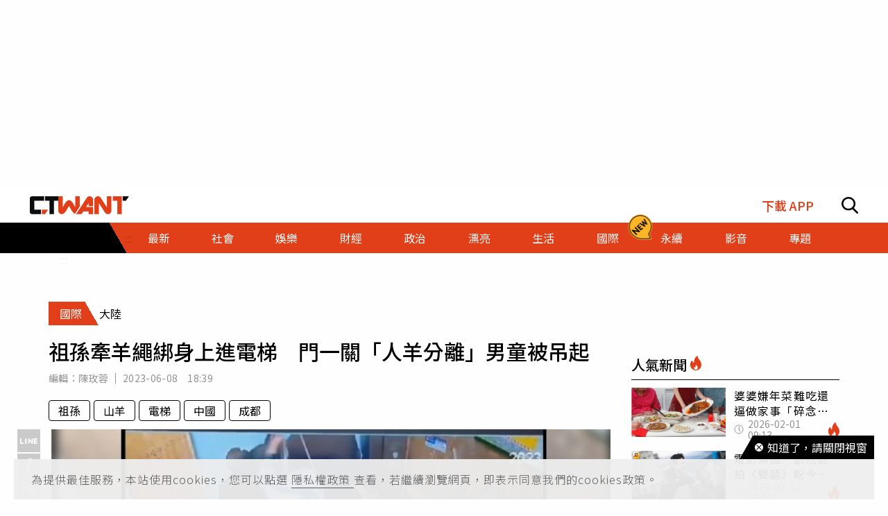

--- FILE ---
content_type: text/html; charset=utf-8
request_url: https://www.google.com/recaptcha/api2/aframe
body_size: 264
content:
<!DOCTYPE HTML><html><head><meta http-equiv="content-type" content="text/html; charset=UTF-8"></head><body><script nonce="K5daocrXDna9qgUO5TVq0g">/** Anti-fraud and anti-abuse applications only. See google.com/recaptcha */ try{var clients={'sodar':'https://pagead2.googlesyndication.com/pagead/sodar?'};window.addEventListener("message",function(a){try{if(a.source===window.parent){var b=JSON.parse(a.data);var c=clients[b['id']];if(c){var d=document.createElement('img');d.src=c+b['params']+'&rc='+(localStorage.getItem("rc::a")?sessionStorage.getItem("rc::b"):"");window.document.body.appendChild(d);sessionStorage.setItem("rc::e",parseInt(sessionStorage.getItem("rc::e")||0)+1);localStorage.setItem("rc::h",'1769994376928');}}}catch(b){}});window.parent.postMessage("_grecaptcha_ready", "*");}catch(b){}</script></body></html>

--- FILE ---
content_type: application/javascript;charset=UTF-8
request_url: https://tw.popin.cc/popin_discovery/recommend_lite?mode=new&url=https%3A%2F%2Fwww.ctwant.com%2Farticle%2F261928%2F&&r_category=all&country=tw&device=pc&media=www.ctwant.com&extra=mac&cfid=undefined&related=false&uid=0a203474c52b13a1cf01769994372225&info=eyJ1c2VyX2RldmljZSI6InBjIiwidXNlcl90aW1lIjoxNzY5OTk0MzcyMjIxLCJ1c2VyX3RkX29zIjoiTWFjIiwidXNlcl90ZF9vc192ZXJzaW9uIjoiMTAuMTUuNyIsInVzZXJfdGRfYnJvd3NlciI6IkNocm9tZSIsInVzZXJfdGRfYnJvd3Nlcl92ZXJzaW9uIjoiMTMxLjAuMCIsInVzZXJfdGRfc2NyZWVuIjoiMTI4MHg3MjAiLCJ1c2VyX3RkX3ZpZXdwb3J0IjoiMTI4MHg3MjAiLCJ1c2VyX3RkX3VzZXJfYWdlbnQiOiJNb3ppbGxhLzUuMCAoTWFjaW50b3NoOyBJbnRlbCBNYWMgT1MgWCAxMF8xNV83KSBBcHBsZVdlYktpdC81MzcuMzYgKEtIVE1MLCBsaWtlIEdlY2tvKSBDaHJvbWUvMTMxLjAuMC4wIFNhZmFyaS81MzcuMzY7IENsYXVkZUJvdC8xLjA7ICtjbGF1ZGVib3RAYW50aHJvcGljLmNvbSkiLCJ1c2VyX3RkX3JlZmVycmVyIjoiIiwidXNlcl90ZF9wYXRoIjoiL2FydGljbGUvMjYxOTI4LyIsInVzZXJfdGRfY2hhcnNldCI6InV0Zi04IiwidXNlcl90ZF9sYW5ndWFnZSI6ImVuLXVzQHBvc2l4IiwidXNlcl90ZF9jb2xvciI6IjI0LWJpdCIsInVzZXJfdGRfdGl0bGUiOiIlRTclQTUlOTYlRTUlQUQlQUIlRTclODklQkQlRTclQkUlOEElRTclQjklQTklRTclQjYlODElRTglQkElQUIlRTQlQjglOEElRTklODAlQjIlRTklOUIlQkIlRTYlQTIlQUYlRTMlODAlODAlRTklOTYlODAlRTQlQjglODAlRTklOTclOUMlRTMlODAlOEMlRTQlQkElQkElRTclQkUlOEElRTUlODglODYlRTklOUIlQTIlRTMlODAlOEQlRTclOTQlQjclRTclQUIlQTUlRTglQTIlQUIlRTUlOTAlOEElRTglQjUlQjclMjAlN0MlMjAlRTUlOUMlOEIlRTklOUElOUIlMjAlN0MlMjBDVFdBTlQiLCJ1c2VyX3RkX3VybCI6Imh0dHBzOi8vd3d3LmN0d2FudC5jb20vYXJ0aWNsZS8yNjE5MjgvIiwidXNlcl90ZF9wbGF0Zm9ybSI6IkxpbnV4IHg4Nl82NCIsInVzZXJfdGRfaG9zdCI6Ind3dy5jdHdhbnQuY29tIn0%3D&pid=ctwant_tw&version=1749538583&channel=%5B%22word_pc_2nd%22%2C%22standard_pc%22%2C%22word_pc_background%22%2C%22category_onlyad_pc%22%2C%22word_pc_new%22%2C%22word_pc_2nd_new%22%5D&abtestName=&alg=ltr&&callback=_p6_a0fae494c9a2
body_size: 96293
content:
_p6_a0fae494c9a2({"author_name":null,"image":"e975be1ba0674f2ca15ac623a5b5b17a.jpg","common_category":["social","lifestyle"],"image_url":"https://static.ctwant.com/images/cover/28/261928/lg-169c966fcb0565711c027369aafcf55e.jpg","title":"祖孫牽羊繩綁身上進電梯　門一關「人羊分離」男童被吊起","category":"大陸","keyword":[],"url":"https://www.ctwant.com/article/261928/","pubdate":"202306080000000000","cookie":[],"time":1769994373,"logid":"e634cc0c-ed47-4cf4-b8fa-bd24e9004691","alg":"ltr","safe_image":null,"safe_text":false,"ip":"18.190.25.255","v_dish_labels":"山羊,爺爺,新聞晨報,電梯門,繩子,成都,來不及,下降時,四川,分離,網路,中國,拉到,搭乘,進到,半空,擷取,新聞,菩薩,關起,事故,編輯,太長,感恩,連帶,用語,大陸,後來,了解,取下,國際,脫困,請用,掃描,沒進,所幸,疑似,把門,肉身,發生,孫子,想到,熱門","v_dish_tlabels":"電梯,男童,祖孫,人羊分離,吊起,上進","comment_like":[],"comment_comments":[],"pw_video_info":[],"cdata":"e30=","dmf":"m","fraud_control":false,"module_assemble":{"word_pc_2nd":[{"_id":"66988ede324ed162a18b4567","dsp":"boardciel","title":"痔瘡反覆發作？專科醫師：「3 招」自救未必要動手術","image":"https://crs.rixbeedesk.com/95d1b3/4be1a493fbbac7019f3ad5cb2e482251.jpg","origin_url":"https://ap-b.trk.rixbeedesk.com/rix/track?event=3&info=[base64]&pb=AAAAgkNrM8vMg-IOYSON3iwEovIIjEGFrRUJoAe4qn7_o5Q2r03_Fp2Ns4VXTx7-9DrqwCMP3kBpwyCUUQjhUFdMAoe9RgMROOfp3Wc2nT9FHPUnKrt0WUxwYem35e99-f86fXGhP8pZAhExqRhpIPCBGKG0xs4ud0ABBIC7QQKXy_AAAAAAAAIs4H","url":"https://a.popin.cc/popin_redirect/redirect?lp=https%3A%2F%2Fap-b.trk.rixbeedesk.com%2Frix%2Ftrack%3Fevent%3D3%26info%[base64]%26pb%3DAAAAgkNrM8vMg-IOYSON3iwEovIIjEGFrRUJoAe4qn7_o5Q2r03_Fp2Ns4VXTx7-9DrqwCMP3kBpwyCUUQjhUFdMAoe9RgMROOfp3Wc2nT9FHPUnKrt0WUxwYem35e99-f86fXGhP8pZAhExqRhpIPCBGKG0xs4ud0ABBIC7QQKXy_AAAAAAAAIs4H&data=[base64]&token=46613b1ebed0fda0343a&t=1769994373627&uid=0a203474c52b13a1cf01769994372225&crypto=GEKHOtZU4Ya4ppO5OE5ALUOcnMva6nr5E5MSToalhGw=","imp":"https://a.popin.cc/popin_redirect/redirect?lp=&data=[base64]&token=46613b1ebed0fda0343a&t=1769994373627&uid=0a203474c52b13a1cf01769994372225&type=imp","media":"保能痔","campaign":"66988e2f324ed153b18b4567","nid":"66988ede324ed162a18b4567","imptrackers":["https://ap-b.trk.rixbeedesk.com/rix/track?event=1&info=[base64]","https://ap-b.trk.rixbeedesk.com/rix/track?event=2&info=[base64]","https://apse.trk.rixengine.com/win?tid=94db84ccb5bd4f67b0cbe998120003f5&info=[base64]&price=0.0547","https://apse.trk.rixengine.com/imp?tid=94db84ccb5bd4f67b0cbe998120003f5&info=[base64]&price=0.0547","https://boardciel.apse.svr.rixengine.com/tracker/cap?info=[base64]"],"clicktrackers":["https://apse.trk.rixengine.com/clk?tid=94db84ccb5bd4f67b0cbe998120003f5&info=[base64]&price=0.0547"],"score":0.0016736763188594439,"score2":0.0016736763188594439,"privacy":"","image_fit":true,"type":"ad"}],"category_onlyad_pc":[{"_id":"532480975","title":"明亮好氣色，交給這1瓶就夠","image":"https://imageaws.popin.cc/ML/6f37303a7ef6ce1d56a120a0c2ab751d.png","origin_url":"","url":"https://trace.popin.cc/ju/ic?tn=6e22bb022cd37340eb88f5c2f2512e40&trackingid=f750e9ab6308a71a039f9cdf2670a3d5&acid=29194&data=[base64]&uid=0a203474c52b13a1cf01769994372225&mguid=&gprice=qX43scBsKAcwPwTxRSd_OD0rhZgq6V2grVo6KRO3omA&pb=d","imp":"","media":"三得利健康網路商店","campaign":"4323147","nid":"532480975","imptrackers":["https://trace.popin.cc/ju/ic?tn=6e22bb022cd37340eb88f5c2f2512e40&trackingid=f750e9ab6308a71a039f9cdf2670a3d5&acid=29194&data=[base64]&uid=0a203474c52b13a1cf01769994372225&mguid="],"clicktrackers":["https://trace.popin.cc/ju/ic?tn=6e22bb022cd37340eb88f5c2f2512e40&trackingid=f750e9ab6308a71a039f9cdf2670a3d5&acid=29194&data=[base64]&uid=0a203474c52b13a1cf01769994372225&mguid=&gprice=qX43scBsKAcwPwTxRSd_OD0rhZgq6V2grVo6KRO3omA&pb=d","https://a.popin.cc/popin_redirect/redirect?lp=&data=[base64]&token=f750e9ab6308a71a039f9cdf2670a3d5&t=1769994373736&uid=0a203474c52b13a1cf01769994372225&nc=1&crypto=GEKHOtZU4Ya4ppO5OE5ALUOcnMva6nr5E5MSToalhGw="],"score":3.47402576313165E-4,"score2":3.58623E-4,"privacy":"","trackingid":"f750e9ab6308a71a039f9cdf2670a3d5","c2":6.698440120089799E-5,"c3":0.014871408231556416,"image_fit":false,"image_background":0,"c":8.922836,"userid":"4A_迪艾思_三得利_汎倫Varon","type":"ad"},{"_id":"535734541","title":"年末最大檔！ 幫寒冷的冬日加溫就靠三得利御瑪卡撐腰","image":"https://imageaws.popin.cc/ML/a9a4e1f33b0e30499948e1956161da91.png","origin_url":"","url":"https://trace.popin.cc/ju/ic?tn=6e22bb022cd37340eb88f5c2f2512e40&trackingid=666824b988a95b4dc2228bb161149a7c&acid=33395&data=[base64]&uid=0a203474c52b13a1cf01769994372225&mguid=&gprice=whsK7S9FWS-DxLXhZdOVNot12z2VnYCcQpBb0bgSYa0&pb=d","imp":"","media":"三得利健康網路商店","campaign":"4215424","nid":"535734541","imptrackers":["https://trace.popin.cc/ju/ic?tn=6e22bb022cd37340eb88f5c2f2512e40&trackingid=666824b988a95b4dc2228bb161149a7c&acid=33395&data=[base64]&uid=0a203474c52b13a1cf01769994372225&mguid="],"clicktrackers":["https://trace.popin.cc/ju/ic?tn=6e22bb022cd37340eb88f5c2f2512e40&trackingid=666824b988a95b4dc2228bb161149a7c&acid=33395&data=[base64]&uid=0a203474c52b13a1cf01769994372225&mguid=&gprice=whsK7S9FWS-DxLXhZdOVNot12z2VnYCcQpBb0bgSYa0&pb=d","https://a.popin.cc/popin_redirect/redirect?lp=&data=[base64]&token=666824b988a95b4dc2228bb161149a7c&t=1769994373745&uid=0a203474c52b13a1cf01769994372225&nc=1&crypto=GEKHOtZU4Ya4ppO5OE5ALUOcnMva6nr5E5MSToalhGw="],"score":3.4449582585079487E-4,"score2":3.55622E-4,"privacy":"","trackingid":"666824b988a95b4dc2228bb161149a7c","c2":9.878636774374172E-5,"c3":0.0,"image_fit":true,"image_background":0,"c":6.0,"userid":"4A_迪艾思_三得利_御瑪卡","type":"ad"}],"word_pc_2nd_new":[{"url":"https://www.ctwant.com/article/468390/","title":"30歲人夫起床上完廁所1分鐘倒地猝死　妻淚崩：家裡還有3個孩子","image":"743326610fc67dfb36838dee575af019.jpg","pubdate":"202602010000000000","category":"大陸","common_category":["social","lifestyle"],"image_url":"https://static.ctwant.com/images/cover/90/468390/lg-a8b964d2e561edc8404ce9e2f33ef463.jpg","img_chine_url":"743326610fc67dfb36838dee575af019_160.jpg","task":"ctwant_tw_task","safe_text":false,"tag":"go_cluster","score":6,"index":7,"pureUrl":"https://www.ctwant.com/article/468390/","pureTitle":"30歲人夫起床上完廁所1分鐘倒地猝死　妻淚崩：家裡還有3個孩子","pureImage":"743326610fc67dfb36838dee575af019.jpg","type":"hot"}],"standard_pc":[{"url":"https://www.ctwant.com/article/464714/","title":"網購陷阱？男子下單「10-9枚茶葉蛋」僅收到1顆　客服：-是減號","image":"cedfb8fb9901d4d2766a519653e59f39.jpg","pubdate":"202601040000000000","category":"大陸","common_category":["lifestyle","social"],"image_url":"https://static.ctwant.com/images/cover/14/464714/lg-623b6c952232ac198a2cfb3f4ae4e62f.jpg","img_chine_url":"cedfb8fb9901d4d2766a519653e59f39_160.jpg","task":"ctwant_tw_task","safe_text":false,"tag":"go_cluster","score":6,"index":6,"pureUrl":"https://www.ctwant.com/article/464714/","pureTitle":"網購陷阱？男子下單「10-9枚茶葉蛋」僅收到1顆　客服：-是減號","pureImage":"cedfb8fb9901d4d2766a519653e59f39.jpg","type":"hot"},{"url":"https://www.ctwant.com/article/468375/","title":"商場停車費怎麼省？男星實測1招「150秒變0元」　網讚：台灣人的小默契","image":"7e114060430d84fbc9618d03ad3d62a4.jpg","pubdate":"202602010000000000","category":"即時","common_category":["lifestyle","social"],"image_url":"https://static.ctwant.com/images/cover/75/468375/lg-624a22e26c59a6d7e195a2c267159a33.jpg","img_chine_url":"7e114060430d84fbc9618d03ad3d62a4_160.jpg","task":"ctwant_tw_task","safe_text":true,"tag":"go_cluster","score":50,"index":21,"pureUrl":"https://www.ctwant.com/article/468375/","pureTitle":"商場停車費怎麼省？男星實測1招「150秒變0元」　網讚：台灣人的小默契","pureImage":"7e114060430d84fbc9618d03ad3d62a4.jpg","type":"recommend"},{"_id":"661e6535324ed172b08b4568","dsp":"appier","title":"Artale 四轉開放登場！立即體驗極速成長！","image":"https://cr.adsappier.com/i/8996144a-52fc-42de-8d66-da284bfb43a8/wzL8xbd_1769050348602_0.jpeg","origin_url":"https://tw.c.appier.net/xclk?bidobjid=WYqU_-2VCdq7dOezhfh_aQ&cid=UT1gSoEXQL-tBE-pl1JEBQ&crid=47F2_a50SUKZ5IUUhRS6wg&crpid=eOXd6mGPSqO44hpsapYiEA&soid=WYaH&partner_id=0ZbOxc8zecjd&bx=Cylxwnu_oq6VKqZsorGs2rwm7Pfm20ZDK4lqU1u_uY7RJmS9J4zqUmR1K4lEUHM12qM-uYSxJ4u_o1x1UDo121lWw8o1K4lWUyu_uqGxu1x1UD7muqa1ord9orI97yQxujR&ui=CylYc8Myuqa1or69orfxKqusKqus7ra_ord1eM&consent=1&ddhh=o1Rx","url":"https://a.popin.cc/popin_redirect/redirect?lp=https%3A%2F%2Ftw.c.appier.net%2Fxclk%3Fbidobjid%3DWYqU_-2VCdq7dOezhfh_aQ%26cid%3DUT1gSoEXQL-tBE-pl1JEBQ%26crid%3D47F2_a50SUKZ5IUUhRS6wg%26crpid%3DeOXd6mGPSqO44hpsapYiEA%26soid%3DWYaH%26partner_id%3D0ZbOxc8zecjd%26bx%3DCylxwnu_oq6VKqZsorGs2rwm7Pfm20ZDK4lqU1u_uY7RJmS9J4zqUmR1K4lEUHM12qM-uYSxJ4u_o1x1UDo121lWw8o1K4lWUyu_uqGxu1x1UD7muqa1ord9orI97yQxujR%26ui%3DCylYc8Myuqa1or69orfxKqusKqus7ra_ord1eM%26consent%3D1%26ddhh%3Do1Rx&data=[base64]&token=b794d302f0c22c769665&t=1769994373636&uid=0a203474c52b13a1cf01769994372225&crypto=GEKHOtZU4Ya4ppO5OE5ALUOcnMva6nr5E5MSToalhGw=","imp":"https://a.popin.cc/popin_redirect/redirect?lp=&data=[base64]&token=b794d302f0c22c769665&t=1769994373636&uid=0a203474c52b13a1cf01769994372225&type=imp","media":"MapleStory Worlds","campaign":"661e62fd324ed12b388b4567","nid":"661e6535324ed172b08b4568","imptrackers":["https://ss-jp2.appiersig.com/winshowimg?bidobjid=WYqU_-2VCdq7dOezhfh_aQ&cid=UT1gSoEXQL-tBE-pl1JEBQ&crid=47F2_a50SUKZ5IUUhRS6wg&crpid=eOXd6mGPSqO44hpsapYiEA&soid=WYaH&partner_id=0ZbOxc8zecjd&bx=Cylxwnu_oq6VKqZsorGs2rwm7Pfm20ZDK4lqU1u_uY7RJmS9J4zqUmR1K4lEUHM12qM-uYSxJ4u_o1x1UDo121lWw8o1K4lWUyu_uqGxu1x1UD7muqa1ord9orI97yQxujR&ui=CylYc8Myuqa1or69orfxKqusKqus7ra_ord1eM&consent=1&ddhh=o1Rx&price=0.028175115966796876","https://vst.c.appier.net/w?cid=UT1gSoEXQL-tBE-pl1JEBQ&crid=47F2_a50SUKZ5IUUhRS6wg&crpid=eOXd6mGPSqO44hpsapYiEA&bidobjid=WYqU_-2VCdq7dOezhfh_aQ&partner_id=0ZbOxc8zecjd&tracking_ns=622d4f6d43bf814&consent=1&w=1","https://gocm.c.appier.net/popin","https://abr.ge/@maplestoryworlds/appier?click_id=UT1gSoEXQL-tBE-pl1JEBQ.WYqU_-2VCdq7dOezhfh_aQ&sub_id=appier_broad&sub_id_1=0ZbOxc8zecjd&sub_id_2=ctwant.com&campaign=1-1_gl_tw_250424&campaign_id=1-1_gl_tw_258751c1d2489a&ad_creative=gl_artale_ev_4thjob_priest&ad_creative_id=gl_artale_ev787ed7a98c45&ad_group=appier_broad&ad_group_id=appier_broad1a7258a7b5f1&content=pc_tw&routing_short_id=inuzs0p&term=gl_artale_ev_4thjob_priest&tracking_template_id=be30e984d5ddf00e943f9877c310f8ce&ad_type=view&_atrk_c=UT1gSoEXQL-tBE-pl1JEBQ&_atrk_cr=47F2_a50SUKZ5IUUhRS6wg&_atrk_pt=0ZbOxc8zecjd&_atrk_bi=WYqU_-2VCdq7dOezhfh_aQ","https://mt-usw.appiersig.com/event?bidobjid=WYqU_-2VCdq7dOezhfh_aQ&cid=UT1gSoEXQL-tBE-pl1JEBQ&oid=TbOw08gTQ3SyhML0FPS_pA&partner_id=0ZbOxc8zecjd&s2s=0&event=show&loc=show&dm=&osv=10.15.7.0&adj=0&cn=0wDtDw8zRKY7BUM&url=[base64]"],"clicktrackers":[],"score":8.620845406717832E-4,"score2":8.620845406717832E-4,"privacy":"","image_fit":true,"type":"ad"},{"url":"https://www.ctwant.com/article/464754/","title":"不是性愛畫面最噁！律師被腥夫「這照片」毀三觀：已把對方放進生活裡","image":"28ef279640d59435022a06d493ee9571.jpg","pubdate":"202601050000000000","category":"綜合","common_category":["lifestyle","social"],"image_url":"https://static.ctwant.com/images/cover/54/464754/lg-5db989d2191fada1dede2efe6809cba2.jpg","img_chine_url":"28ef279640d59435022a06d493ee9571_160.jpg","task":"ctwant_tw_task","safe_text":false,"tag":"go_cluster","score":41,"index":26,"pureUrl":"https://www.ctwant.com/article/464754/","pureTitle":"不是性愛畫面最噁！律師被腥夫「這照片」毀三觀：已把對方放進生活裡","pureImage":"28ef279640d59435022a06d493ee9571.jpg","type":"recommend"},{"_id":"531583299","title":"【御瑪卡】我們不敢說自己多強 但起碼能滿足你的需求","image":"https://imageaws.popin.cc/ML/abb9d8b951ad049c07f5553f3d205ad4.png","origin_url":"","url":"https://trace.popin.cc/ju/ic?tn=6e22bb022cd37340eb88f5c2f2512e40&trackingid=dba5e58f99da2b6ee898ec64f00718eb&acid=33395&data=[base64]&uid=0a203474c52b13a1cf01769994372225&mguid=&gprice=nFnmKxQexb6S1v5ZNCQ4w9Wh3m5FD6k-gYWW4ISqUsc&pb=d","imp":"","media":"三得利健康網路商店","campaign":"4553582","nid":"531583299","imptrackers":["https://trace.popin.cc/ju/ic?tn=6e22bb022cd37340eb88f5c2f2512e40&trackingid=dba5e58f99da2b6ee898ec64f00718eb&acid=33395&data=[base64]&uid=0a203474c52b13a1cf01769994372225&mguid="],"clicktrackers":["https://trace.popin.cc/ju/ic?tn=6e22bb022cd37340eb88f5c2f2512e40&trackingid=dba5e58f99da2b6ee898ec64f00718eb&acid=33395&data=[base64]&uid=0a203474c52b13a1cf01769994372225&mguid=&gprice=nFnmKxQexb6S1v5ZNCQ4w9Wh3m5FD6k-gYWW4ISqUsc&pb=d","https://a.popin.cc/popin_redirect/redirect?lp=&data=[base64]&token=dba5e58f99da2b6ee898ec64f00718eb&t=1769994373645&uid=0a203474c52b13a1cf01769994372225&nc=1&crypto=GEKHOtZU4Ya4ppO5OE5ALUOcnMva6nr5E5MSToalhGw="],"score":5.735477622855627E-4,"score2":5.92072E-4,"privacy":"","trackingid":"dba5e58f99da2b6ee898ec64f00718eb","c2":1.6446357767563313E-4,"c3":0.0,"image_fit":true,"image_background":0,"c":6.0,"userid":"4A_迪艾思_三得利_御瑪卡","type":"ad"},{"url":"https://www.ctwant.com/article/468402/","title":"金價漲不停　澳門英皇酒店大廳「78公斤黃金磚」連夜撤走！業者回應了","image":"226385458ab1fe7107011fb139f626a5.jpg","pubdate":"202602010000000000","category":"大陸","common_category":["social","lifestyle"],"image_url":"https://static.ctwant.com/images/cover/2/468402/lg-bf3ceef3c47f8e68d2e4f34e979c0624.jpg","img_chine_url":"226385458ab1fe7107011fb139f626a5_160.jpg","task":"ctwant_tw_task","safe_text":true,"tag":"go_cluster","score":16,"index":1,"pureUrl":"https://www.ctwant.com/article/468402/","pureTitle":"金價漲不停　澳門英皇酒店大廳「78公斤黃金磚」連夜撤走！業者回應了","pureImage":"226385458ab1fe7107011fb139f626a5.jpg","type":"hot"},{"_id":"535257609","title":"旅行只帶一瓶，臉部保養更省力","image":"https://imageaws.popin.cc/ML/5b949511272c5fe2b9b2fc948d9b6512.png","origin_url":"","url":"https://trace.popin.cc/ju/ic?tn=6e22bb022cd37340eb88f5c2f2512e40&trackingid=40c0317492d84fbbc52a1a499212ced1&acid=29194&data=[base64]&uid=0a203474c52b13a1cf01769994372225&mguid=&gprice=Qa-g3x6trXH9MvH_GWPt3wwQBtipAJzdXxyZjr_PyU4&pb=d","imp":"","media":"三得利健康網路商店","campaign":"4323147","nid":"535257609","imptrackers":["https://trace.popin.cc/ju/ic?tn=6e22bb022cd37340eb88f5c2f2512e40&trackingid=40c0317492d84fbbc52a1a499212ced1&acid=29194&data=[base64]&uid=0a203474c52b13a1cf01769994372225&mguid="],"clicktrackers":["https://trace.popin.cc/ju/ic?tn=6e22bb022cd37340eb88f5c2f2512e40&trackingid=40c0317492d84fbbc52a1a499212ced1&acid=29194&data=[base64]&uid=0a203474c52b13a1cf01769994372225&mguid=&gprice=Qa-g3x6trXH9MvH_GWPt3wwQBtipAJzdXxyZjr_PyU4&pb=d","https://a.popin.cc/popin_redirect/redirect?lp=&data=[base64]&token=40c0317492d84fbbc52a1a499212ced1&t=1769994373654&uid=0a203474c52b13a1cf01769994372225&nc=1&crypto=GEKHOtZU4Ya4ppO5OE5ALUOcnMva6nr5E5MSToalhGw="],"score":5.362495642473605E-4,"score2":5.53569E-4,"privacy":"","trackingid":"40c0317492d84fbbc52a1a499212ced1","c2":1.4028427540324628E-4,"c3":0.010961044579744339,"image_fit":false,"image_background":0,"c":6.576627,"userid":"4A_迪艾思_三得利_汎倫Varon","type":"ad"},{"url":"https://www.ctwant.com/article/468130/","title":"營養師點名「茶葉蛋含糖高」醫師打臉　悄刪文遭炎上：團隊裝沒事？","image":"8209c824ed99034c5f222d4428597060.jpg","pubdate":"202601300000000000","category":"健康","common_category":["business","health"],"image_url":"https://static.ctwant.com/images/cover/30/468130/lg-83fae82265a522d07806db4d95e954ac.png","img_chine_url":"8209c824ed99034c5f222d4428597060_160.jpg","task":"ctwant_tw_task","safe_text":false,"tag":"go_cluster","score":45,"index":25,"pureUrl":"https://www.ctwant.com/article/468130/","pureTitle":"營養師點名「茶葉蛋含糖高」醫師打臉　悄刪文遭炎上：團隊裝沒事？","pureImage":"8209c824ed99034c5f222d4428597060.jpg","type":"recommend"},{"_id":"536180111","title":"有感證書:御瑪卡20倍濃縮+千顆牡蠣鋅 狀態好滿意","image":"https://imageaws.popin.cc/ML/0cb9117f5bebf9ffaef09cd9eabc536e.png","origin_url":"","url":"https://trace.popin.cc/ju/ic?tn=6e22bb022cd37340eb88f5c2f2512e40&trackingid=7f4271b6d2e3c4b9d1b070fb967f8206&acid=33395&data=[base64]&uid=0a203474c52b13a1cf01769994372225&mguid=&gprice=Q4u294TW1SQwhROtZ_LSMkfpuk5lJlNwS5AAEbqlmtA&pb=d","imp":"","media":"三得利健康網路商店","campaign":"4215424","nid":"536180111","imptrackers":["https://trace.popin.cc/ju/ic?tn=6e22bb022cd37340eb88f5c2f2512e40&trackingid=7f4271b6d2e3c4b9d1b070fb967f8206&acid=33395&data=[base64]&uid=0a203474c52b13a1cf01769994372225&mguid="],"clicktrackers":["https://trace.popin.cc/ju/ic?tn=6e22bb022cd37340eb88f5c2f2512e40&trackingid=7f4271b6d2e3c4b9d1b070fb967f8206&acid=33395&data=[base64]&uid=0a203474c52b13a1cf01769994372225&mguid=&gprice=Q4u294TW1SQwhROtZ_LSMkfpuk5lJlNwS5AAEbqlmtA&pb=d","https://a.popin.cc/popin_redirect/redirect?lp=&data=[base64]&token=7f4271b6d2e3c4b9d1b070fb967f8206&t=1769994373664&uid=0a203474c52b13a1cf01769994372225&nc=1&crypto=GEKHOtZU4Ya4ppO5OE5ALUOcnMva6nr5E5MSToalhGw="],"score":5.209202802300189E-4,"score2":5.377450000000001E-4,"privacy":"","trackingid":"7f4271b6d2e3c4b9d1b070fb967f8206","c2":1.4937407104298472E-4,"c3":0.0,"image_fit":true,"image_background":0,"c":6.0,"userid":"4A_迪艾思_三得利_御瑪卡","type":"ad"},{"url":"https://www.ctwant.com/article/467469/","title":"她忍婆婆10年快撐不住！好友勸「再等幾年等分家產」　網：媳婦沒繼承權","image":"3e5f677390b4cd55cb84f94d26b00874.jpg","pubdate":"202601250000000000","category":"綜合","common_category":["lovemarrige","social"],"image_url":"https://static.ctwant.com/images/cover/69/467469/lg-00f5d7de9fdff16cb23f169e7fc7d898.jpg","img_chine_url":"3e5f677390b4cd55cb84f94d26b00874_160.jpg","task":"ctwant_tw_task","safe_text":true,"tag":"go_cluster","score":281,"index":1,"pureUrl":"https://www.ctwant.com/article/467469/","pureTitle":"她忍婆婆10年快撐不住！好友勸「再等幾年等分家產」　網：媳婦沒繼承權","pureImage":"3e5f677390b4cd55cb84f94d26b00874.jpg","type":"recommend"},{"_id":"531583338","title":"75%男2週口碑有感！表現自己的時候 別忘記帶御瑪卡","image":"https://imageaws.popin.cc/ML/73f9e00e2afa4569a2ae7ba4c4b6a24b.png","origin_url":"","url":"https://trace.popin.cc/ju/ic?tn=6e22bb022cd37340eb88f5c2f2512e40&trackingid=489f1056039a39947d174a22dd81bd62&acid=33395&data=[base64]&uid=0a203474c52b13a1cf01769994372225&mguid=&gprice=QDRZTHQvHE7AT_IqOQ5EeNkSabCZ6RV4gAp-OYGZXas&pb=d","imp":"","media":"三得利健康網路商店","campaign":"4553582","nid":"531583338","imptrackers":["https://trace.popin.cc/ju/ic?tn=6e22bb022cd37340eb88f5c2f2512e40&trackingid=489f1056039a39947d174a22dd81bd62&acid=33395&data=[base64]&uid=0a203474c52b13a1cf01769994372225&mguid="],"clicktrackers":["https://trace.popin.cc/ju/ic?tn=6e22bb022cd37340eb88f5c2f2512e40&trackingid=489f1056039a39947d174a22dd81bd62&acid=33395&data=[base64]&uid=0a203474c52b13a1cf01769994372225&mguid=&gprice=QDRZTHQvHE7AT_IqOQ5EeNkSabCZ6RV4gAp-OYGZXas&pb=d","https://a.popin.cc/popin_redirect/redirect?lp=&data=[base64]&token=489f1056039a39947d174a22dd81bd62&t=1769994373673&uid=0a203474c52b13a1cf01769994372225&nc=1&crypto=GEKHOtZU4Ya4ppO5OE5ALUOcnMva6nr5E5MSToalhGw="],"score":4.7912426831846493E-4,"score2":4.94599E-4,"privacy":"","trackingid":"489f1056039a39947d174a22dd81bd62","c2":1.3739027781412005E-4,"c3":0.0,"image_fit":true,"image_background":0,"c":6.0,"userid":"4A_迪艾思_三得利_御瑪卡","type":"ad"},{"url":"https://www.ctwant.com/article/466919/","title":"寒假開始！新竹巨城被學生擠爆　小編發「安親班公告」：閉店前請領回","image":"6dc5dae76ff2637b0c7fba9f45fc74ef.jpg","pubdate":"202601200000000000","category":"綜合","common_category":["business","lifestyle"],"image_url":"https://static.ctwant.com/images/cover/19/466919/lg-60f7e2eb1497ed2464d56d140bc93979.jpg","img_chine_url":"6dc5dae76ff2637b0c7fba9f45fc74ef_160.jpg","task":"ctwant_tw_task","safe_text":true,"tag":"go_cluster","score":90,"index":13,"pureUrl":"https://www.ctwant.com/article/466919/","pureTitle":"寒假開始！新竹巨城被學生擠爆　小編發「安親班公告」：閉店前請領回","pureImage":"6dc5dae76ff2637b0c7fba9f45fc74ef.jpg","type":"recommend"},{"url":"https://www.ctwant.com/article/465456/","title":"噁爆！媽媽拍下孩子「尿布扔海底撈火鍋」　知情人揭：上一個賠慘了","image":"372d4cb1796f3f44d99f6d3f9667e7bc.jpg","pubdate":"202601090000000000","category":"大陸","common_category":["carbike","business"],"image_url":"https://static.ctwant.com/images/cover/56/465456/lg-bf61c38cc00eddfed6731d17aa23c642.jpg","img_chine_url":"372d4cb1796f3f44d99f6d3f9667e7bc_160.jpg","task":"ctwant_tw_task","safe_text":true,"tag":"go_cluster","score":16,"index":2,"pureUrl":"https://www.ctwant.com/article/465456/","pureTitle":"噁爆！媽媽拍下孩子「尿布扔海底撈火鍋」　知情人揭：上一個賠慘了","pureImage":"372d4cb1796f3f44d99f6d3f9667e7bc.jpg","type":"hot"},{"url":"https://www.ctwant.com/article/464865/","title":"金門酒廠小編辣嗆「老師沒教？」網友笑瘋：被高粱教訓","image":"55f67942f5d650c8d075ab8a32bbdb81.jpg","pubdate":"202601050000000000","category":"綜合","common_category":["gourmet","politics"],"image_url":"https://static.ctwant.com/images/cover/65/464865/lg-7497ba7b84b8c7e1d86d84444051b4d8.jpg","img_chine_url":"55f67942f5d650c8d075ab8a32bbdb81_160.jpg","task":"ctwant_tw_task","safe_text":true,"tag":"go_cluster","score":62,"index":19,"pureUrl":"https://www.ctwant.com/article/464865/","pureTitle":"金門酒廠小編辣嗆「老師沒教？」網友笑瘋：被高粱教訓","pureImage":"55f67942f5d650c8d075ab8a32bbdb81.jpg","type":"recommend"},{"_id":"468023979","title":"想告別臉上肝斑？年底前聚會靠矽谷電波X養出好膚質，溫和除斑不怕復發","image":"https://imageaws.popin.cc/ML/3fb83d42f6f4bba2a8e4f13d924c7172.png","origin_url":"","url":"https://trace.popin.cc/ju/ic?tn=6e22bb022cd37340eb88f5c2f2512e40&trackingid=5e265d8c21d3d20295894dd8f321adf4&acid=24961&data=[base64]&uid=0a203474c52b13a1cf01769994372225&mguid=&gprice=zUHP3QDROnd6DVESxtPV8cDDqBY609jGygkMa3p0EKs&pb=d","imp":"","media":"矽谷電波X","campaign":"4127143","nid":"468023979","imptrackers":["https://trace.popin.cc/ju/ic?tn=6e22bb022cd37340eb88f5c2f2512e40&trackingid=5e265d8c21d3d20295894dd8f321adf4&acid=24961&data=[base64]&uid=0a203474c52b13a1cf01769994372225&mguid="],"clicktrackers":["https://trace.popin.cc/ju/ic?tn=6e22bb022cd37340eb88f5c2f2512e40&trackingid=5e265d8c21d3d20295894dd8f321adf4&acid=24961&data=[base64]&uid=0a203474c52b13a1cf01769994372225&mguid=&gprice=zUHP3QDROnd6DVESxtPV8cDDqBY609jGygkMa3p0EKs&pb=d","https://a.popin.cc/popin_redirect/redirect?lp=&data=[base64]&token=5e265d8c21d3d20295894dd8f321adf4&t=1769994373682&uid=0a203474c52b13a1cf01769994372225&nc=1&crypto=GEKHOtZU4Ya4ppO5OE5ALUOcnMva6nr5E5MSToalhGw="],"score":4.7291300154097925E-4,"score2":4.88187E-4,"privacy":"","trackingid":"5e265d8c21d3d20295894dd8f321adf4","c2":1.3560947263613343E-4,"c3":0.0,"image_fit":true,"image_background":0,"c":6.0,"userid":"沃醫學_Sylfirm矽谷電波","type":"ad"},{"url":"https://www.ctwant.com/article/467550/","title":"陳漢典、Lulu婚宴席開70桌　「16道超狂菜色」星光名單全曝光","image":"2480e31483813de5c33479bd290a3ad0.jpg","pubdate":"202601250000000000","category":"即時","common_category":["entertainment","fashion"],"image_url":"https://static.ctwant.com/images/cover/50/467550/lg-ad2e070432cf52f5233e93ec51d4971c.jpg","img_chine_url":"2480e31483813de5c33479bd290a3ad0_160.jpg","task":"ctwant_tw_task","safe_text":true,"tag":"go_cluster","score":48,"index":23,"pureUrl":"https://www.ctwant.com/article/467550/","pureTitle":"陳漢典、Lulu婚宴席開70桌　「16道超狂菜色」星光名單全曝光","pureImage":"2480e31483813de5c33479bd290a3ad0.jpg","type":"recommend"},{"_id":"531583361","title":"[御瑪卡]強勢登台，顧好晚上的體力，工作x家庭兼顧","image":"https://imageaws.popin.cc/ML/c9bac2585a5bf8201e6df1cf39fba052.png","origin_url":"","url":"https://trace.popin.cc/ju/ic?tn=6e22bb022cd37340eb88f5c2f2512e40&trackingid=f95bd623252206e7f819a30ab48b88b6&acid=33395&data=[base64]&uid=0a203474c52b13a1cf01769994372225&mguid=&gprice=C8-kv1aU_7aEaJNHoTvuu_RYTCvFOedplNa54WPUqKE&pb=d","imp":"","media":"三得利健康網路商店","campaign":"4553582","nid":"531583361","imptrackers":["https://trace.popin.cc/ju/ic?tn=6e22bb022cd37340eb88f5c2f2512e40&trackingid=f95bd623252206e7f819a30ab48b88b6&acid=33395&data=[base64]&uid=0a203474c52b13a1cf01769994372225&mguid="],"clicktrackers":["https://trace.popin.cc/ju/ic?tn=6e22bb022cd37340eb88f5c2f2512e40&trackingid=f95bd623252206e7f819a30ab48b88b6&acid=33395&data=[base64]&uid=0a203474c52b13a1cf01769994372225&mguid=&gprice=C8-kv1aU_7aEaJNHoTvuu_RYTCvFOedplNa54WPUqKE&pb=d","https://a.popin.cc/popin_redirect/redirect?lp=&data=[base64]&token=f95bd623252206e7f819a30ab48b88b6&t=1769994373691&uid=0a203474c52b13a1cf01769994372225&nc=1&crypto=GEKHOtZU4Ya4ppO5OE5ALUOcnMva6nr5E5MSToalhGw="],"score":4.5623743309896106E-4,"score2":4.7097299999999996E-4,"privacy":"","trackingid":"f95bd623252206e7f819a30ab48b88b6","c2":1.3082892110105604E-4,"c3":0.0,"image_fit":true,"image_background":0,"c":6.0,"userid":"4A_迪艾思_三得利_御瑪卡","type":"ad"},{"url":"https://www.ctwant.com/article/468385/","title":"46歲男眼痛「開刀取出2.5cm筆頭」　醫一問：卡眼眶27年","image":"acf813f68ca3bf0c6663bd21707d5d1a.jpg","pubdate":"202602010000000000","category":"大陸","common_category":["lifestyle","social"],"image_url":"https://static.ctwant.com/images/cover/85/468385/lg-1ceeb2dcc61b520f0f6c6cacff0910d0.jpg","img_chine_url":"acf813f68ca3bf0c6663bd21707d5d1a_160.jpg","task":"ctwant_tw_task","safe_text":false,"tag":"go_cluster","score":3,"index":12,"pureUrl":"https://www.ctwant.com/article/468385/","pureTitle":"46歲男眼痛「開刀取出2.5cm筆頭」　醫一問：卡眼眶27年","pureImage":"acf813f68ca3bf0c6663bd21707d5d1a.jpg","type":"hot"},{"_id":"537003478","title":"[御瑪卡]讓男人不再逃避 正面對決","image":"https://imageaws.popin.cc/ML/1c613f76b884634a0c5d40d068f96dc3.png","origin_url":"","url":"https://trace.popin.cc/ju/ic?tn=6e22bb022cd37340eb88f5c2f2512e40&trackingid=1b375ba9edb3549c0b474c4e87db41a6&acid=33395&data=[base64]&uid=0a203474c52b13a1cf01769994372225&mguid=&gprice=MOIPhM30PVMMI_Gd0449OmczrlsnKUr2kW0h42NyyeU&pb=d","imp":"","media":"三得利健康網路商店","campaign":"4215424","nid":"537003478","imptrackers":["https://trace.popin.cc/ju/ic?tn=6e22bb022cd37340eb88f5c2f2512e40&trackingid=1b375ba9edb3549c0b474c4e87db41a6&acid=33395&data=[base64]&uid=0a203474c52b13a1cf01769994372225&mguid="],"clicktrackers":["https://trace.popin.cc/ju/ic?tn=6e22bb022cd37340eb88f5c2f2512e40&trackingid=1b375ba9edb3549c0b474c4e87db41a6&acid=33395&data=[base64]&uid=0a203474c52b13a1cf01769994372225&mguid=&gprice=MOIPhM30PVMMI_Gd0449OmczrlsnKUr2kW0h42NyyeU&pb=d","https://a.popin.cc/popin_redirect/redirect?lp=&data=[base64]&token=1b375ba9edb3549c0b474c4e87db41a6&t=1769994373700&uid=0a203474c52b13a1cf01769994372225&nc=1&crypto=GEKHOtZU4Ya4ppO5OE5ALUOcnMva6nr5E5MSToalhGw="],"score":4.4363131530426105E-4,"score2":4.5796E-4,"privacy":"","trackingid":"1b375ba9edb3549c0b474c4e87db41a6","c2":1.272099616471678E-4,"c3":0.0,"image_fit":true,"image_background":0,"c":6.0,"userid":"4A_迪艾思_三得利_御瑪卡","type":"ad"},{"url":"https://www.ctwant.com/article/468344/","title":"大逆轉！嘉南羊乳突「力挺行銷公司」喊告　小編遭打臉網批：公關災難","image":"89c2f974da3a5fd4a558c101f19b5030.jpg","pubdate":"202602010000000000","category":"綜合","common_category":["economy","business"],"image_url":"https://static.ctwant.com/images/cover/44/468344/lg-c237a2ec670d1d4841819c57f7d6b096.jpg","img_chine_url":"89c2f974da3a5fd4a558c101f19b5030_160.jpg","task":"ctwant_tw_task","safe_text":false,"tag":"go_cluster","score":69,"index":17,"pureUrl":"https://www.ctwant.com/article/468344/","pureTitle":"大逆轉！嘉南羊乳突「力挺行銷公司」喊告　小編遭打臉網批：公關災難","pureImage":"89c2f974da3a5fd4a558c101f19b5030.jpg","type":"recommend"},{"_id":"511644461","title":"出遊只要帶這瓶，氣色好明亮","image":"https://imageaws.popin.cc/ML/14d89a8f64cab761467ecce6cddd04cc.png","origin_url":"","url":"https://trace.popin.cc/ju/ic?tn=6e22bb022cd37340eb88f5c2f2512e40&trackingid=a7200dadc880c19f7eb0dac96cfed2f0&acid=29194&data=[base64]&uid=0a203474c52b13a1cf01769994372225&mguid=&gprice=l8noQKocRdi-aJtJAY9r9wERQxeQD0hckaA2oCliUmM&pb=d","imp":"","media":"三得利健康網路商店","campaign":"4323413","nid":"511644461","imptrackers":["https://trace.popin.cc/ju/ic?tn=6e22bb022cd37340eb88f5c2f2512e40&trackingid=a7200dadc880c19f7eb0dac96cfed2f0&acid=29194&data=[base64]&uid=0a203474c52b13a1cf01769994372225&mguid="],"clicktrackers":["https://trace.popin.cc/ju/ic?tn=6e22bb022cd37340eb88f5c2f2512e40&trackingid=a7200dadc880c19f7eb0dac96cfed2f0&acid=29194&data=[base64]&uid=0a203474c52b13a1cf01769994372225&mguid=&gprice=l8noQKocRdi-aJtJAY9r9wERQxeQD0hckaA2oCliUmM&pb=d","https://a.popin.cc/popin_redirect/redirect?lp=&data=[base64]&token=a7200dadc880c19f7eb0dac96cfed2f0&t=1769994373709&uid=0a203474c52b13a1cf01769994372225&nc=1&crypto=GEKHOtZU4Ya4ppO5OE5ALUOcnMva6nr5E5MSToalhGw="],"score":4.1912281930048744E-4,"score2":4.3265999999999997E-4,"privacy":"","trackingid":"a7200dadc880c19f7eb0dac96cfed2f0","c2":1.2018700363114476E-4,"c3":0.0,"image_fit":true,"image_background":0,"c":6.0,"userid":"4A_迪艾思_三得利_汎倫Varon","type":"ad"},{"url":"https://www.ctwant.com/article/468394/","title":"高雄砂崙派出所驚傳火警　2樓火舌竄出員警及時撤離","image":"7220d886a1f492409777a0970f3a4135.jpg","pubdate":"202602010000000000","category":"時事","common_category":["social","politics"],"image_url":"https://static.ctwant.com/images/cover/94/468394/lg-102a6a3ead616950cadd858df0929141.jpg","img_chine_url":"7220d886a1f492409777a0970f3a4135_160.jpg","task":"ctwant_tw_task","safe_text":false,"tag":"go_cluster","score":41,"index":27,"pureUrl":"https://www.ctwant.com/article/468394/","pureTitle":"高雄砂崙派出所驚傳火警　2樓火舌竄出員警及時撤離","pureImage":"7220d886a1f492409777a0970f3a4135.jpg","type":"recommend"},{"url":"https://www.ctwant.com/article/467750/","title":"尾牙1陋習員工受不了！Z世代不忍「提問這句」　公司翻盤改制度","image":"5955ac5dd48ce052d9ee8837f7a22abf.jpg","pubdate":"202601270000000000","category":"綜合","common_category":["business","economy"],"image_url":"https://static.ctwant.com/images/cover/50/467750/lg-1c65429cf059566b4f806941df87e98f.png","img_chine_url":"5955ac5dd48ce052d9ee8837f7a22abf_160.jpg","task":"ctwant_tw_task","safe_text":true,"tag":"go_cluster","score":130,"index":8,"pureUrl":"https://www.ctwant.com/article/467750/","pureTitle":"尾牙1陋習員工受不了！Z世代不忍「提問這句」　公司翻盤改制度","pureImage":"5955ac5dd48ce052d9ee8837f7a22abf.jpg","type":"recommend"},{"url":"https://www.ctwant.com/article/468261/","title":"同事上班打混具「1技能」多領5千　他怨不平衡過來人曝現實面：是真的","image":"283a93d259500d5535b54bf7db33bd1d.jpg","pubdate":"202601310000000000","category":"綜合","common_category":["lifestyle","business"],"image_url":"https://static.ctwant.com/images/cover/61/468261/lg-ce4395da2c395120498ca4098b8fb085.jpg","img_chine_url":"283a93d259500d5535b54bf7db33bd1d_160.jpg","task":"ctwant_tw_task","safe_text":true,"tag":"go_cluster","score":165,"index":7,"pureUrl":"https://www.ctwant.com/article/468261/","pureTitle":"同事上班打混具「1技能」多領5千　他怨不平衡過來人曝現實面：是真的","pureImage":"283a93d259500d5535b54bf7db33bd1d.jpg","type":"recommend"}],"word_pc_new":[{"_id":"536529281","title":"宇威的光澤好氣色，都靠這一瓶","image":"https://imageaws.popin.cc/ML/e6f7404dd3cdd1dd70b9aa75a24ac818.png","origin_url":"","url":"https://trace.popin.cc/ju/ic?tn=6e22bb022cd37340eb88f5c2f2512e40&trackingid=b9d189b786c4d2e2e4d3a5395480590f&acid=29194&data=[base64]&uid=0a203474c52b13a1cf01769994372225&mguid=&gprice=c7-cvZxkkd-qpNl_c07fCY-OOwhuZLnDNg10Wb-6bVU&pb=d","imp":"","media":"三得利健康網路商店","campaign":"4323224","nid":"536529281","imptrackers":["https://trace.popin.cc/ju/ic?tn=6e22bb022cd37340eb88f5c2f2512e40&trackingid=b9d189b786c4d2e2e4d3a5395480590f&acid=29194&data=[base64]&uid=0a203474c52b13a1cf01769994372225&mguid="],"clicktrackers":["https://trace.popin.cc/ju/ic?tn=6e22bb022cd37340eb88f5c2f2512e40&trackingid=b9d189b786c4d2e2e4d3a5395480590f&acid=29194&data=[base64]&uid=0a203474c52b13a1cf01769994372225&mguid=&gprice=c7-cvZxkkd-qpNl_c07fCY-OOwhuZLnDNg10Wb-6bVU&pb=d","https://a.popin.cc/popin_redirect/redirect?lp=&data=[base64]&token=b9d189b786c4d2e2e4d3a5395480590f&t=1769994373754&uid=0a203474c52b13a1cf01769994372225&nc=1&crypto=GEKHOtZU4Ya4ppO5OE5ALUOcnMva6nr5E5MSToalhGw="],"score":3.258008307717616E-4,"score2":3.3632299999999997E-4,"privacy":"","trackingid":"b9d189b786c4d2e2e4d3a5395480590f","c2":9.342142584500834E-5,"c3":0.0,"image_fit":true,"image_background":0,"c":6.0,"userid":"4A_迪艾思_三得利_汎倫Varon","type":"ad"},{"_id":"536527471","title":"一瓶亮出好氣色，形象更加分","image":"https://imageaws.popin.cc/ML/678af358a8d11e70b86593a5e4303793.png","origin_url":"","url":"https://trace.popin.cc/ju/ic?tn=6e22bb022cd37340eb88f5c2f2512e40&trackingid=928a647853ab2f03e9f132f2fb27fb0e&acid=29194&data=[base64]&uid=0a203474c52b13a1cf01769994372225&mguid=&gprice=Vj4VlWoAZCJaLw27CDWMKfu8ws83GoyougyesOjZff4&pb=d","imp":"","media":"三得利健康網路商店","campaign":"4549304","nid":"536527471","imptrackers":["https://trace.popin.cc/ju/ic?tn=6e22bb022cd37340eb88f5c2f2512e40&trackingid=928a647853ab2f03e9f132f2fb27fb0e&acid=29194&data=[base64]&uid=0a203474c52b13a1cf01769994372225&mguid="],"clicktrackers":["https://trace.popin.cc/ju/ic?tn=6e22bb022cd37340eb88f5c2f2512e40&trackingid=928a647853ab2f03e9f132f2fb27fb0e&acid=29194&data=[base64]&uid=0a203474c52b13a1cf01769994372225&mguid=&gprice=Vj4VlWoAZCJaLw27CDWMKfu8ws83GoyougyesOjZff4&pb=d","https://a.popin.cc/popin_redirect/redirect?lp=&data=[base64]&token=928a647853ab2f03e9f132f2fb27fb0e&t=1769994373763&uid=0a203474c52b13a1cf01769994372225&nc=1&crypto=GEKHOtZU4Ya4ppO5OE5ALUOcnMva6nr5E5MSToalhGw="],"score":2.3024523399300394E-4,"score2":2.37682E-4,"privacy":"","trackingid":"928a647853ab2f03e9f132f2fb27fb0e","c2":6.602393841603771E-5,"c3":0.0,"image_fit":true,"image_background":0,"c":6.0,"userid":"4A_迪艾思_三得利_汎倫Varon","type":"ad"}],"word_pc_background":[{"_id":"413565764","title":"不只對肝斑有用！皮膚科醫生大推「矽谷電波Ｘ」淡斑同步修復養膚","image":"https://imageaws.popin.cc/ML/78450fd832b8ca76140b531549f6e802.png","origin_url":"","url":"https://trace.popin.cc/ju/ic?tn=6e22bb022cd37340eb88f5c2f2512e40&trackingid=bc5b93dadb5c326dd38cb2ca31339043&acid=24961&data=[base64]&uid=0a203474c52b13a1cf01769994372225&mguid=&gprice=wqcQ7nR3cJa9Xmav-LhyOUn4TlnC7Mp4iXXy-hjEr1k&pb=d","imp":"","media":"矽谷電波X","campaign":"3645968","nid":"413565764","imptrackers":["https://trace.popin.cc/ju/ic?tn=6e22bb022cd37340eb88f5c2f2512e40&trackingid=bc5b93dadb5c326dd38cb2ca31339043&acid=24961&data=[base64]&uid=0a203474c52b13a1cf01769994372225&mguid="],"clicktrackers":["https://trace.popin.cc/ju/ic?tn=6e22bb022cd37340eb88f5c2f2512e40&trackingid=bc5b93dadb5c326dd38cb2ca31339043&acid=24961&data=[base64]&uid=0a203474c52b13a1cf01769994372225&mguid=&gprice=wqcQ7nR3cJa9Xmav-LhyOUn4TlnC7Mp4iXXy-hjEr1k&pb=d","https://a.popin.cc/popin_redirect/redirect?lp=&data=[base64]&token=bc5b93dadb5c326dd38cb2ca31339043&t=1769994373718&uid=0a203474c52b13a1cf01769994372225&nc=1&crypto=GEKHOtZU4Ya4ppO5OE5ALUOcnMva6nr5E5MSToalhGw="],"score":4.047726512283653E-4,"score2":4.17846E-4,"privacy":"","trackingid":"bc5b93dadb5c326dd38cb2ca31339043","c2":1.658131805015728E-4,"c3":0.0,"image_fit":true,"image_background":0,"c":4.2,"userid":"沃醫學_Sylfirm矽谷電波","type":"ad"},{"_id":"496800436","title":"2026美肌新趨勢「外泌體＋矽谷電波X」聯手，開啟高階養膚新世代","image":"https://imageaws.popin.cc/ML/10f03ededc70e4070459041fa5089738.png","origin_url":"","url":"https://trace.popin.cc/ju/ic?tn=6e22bb022cd37340eb88f5c2f2512e40&trackingid=6393a3d19a98c70034e84cd391234fa9&acid=24961&data=[base64]&uid=0a203474c52b13a1cf01769994372225&mguid=&gprice=A-HhigX946RcfAt8YkBRgo8XUgUG6fYmWdwFaHyzEo4&pb=d","imp":"","media":"矽谷電波X","campaign":"4299028","nid":"496800436","imptrackers":["https://trace.popin.cc/ju/ic?tn=6e22bb022cd37340eb88f5c2f2512e40&trackingid=6393a3d19a98c70034e84cd391234fa9&acid=24961&data=[base64]&uid=0a203474c52b13a1cf01769994372225&mguid="],"clicktrackers":["https://trace.popin.cc/ju/ic?tn=6e22bb022cd37340eb88f5c2f2512e40&trackingid=6393a3d19a98c70034e84cd391234fa9&acid=24961&data=[base64]&uid=0a203474c52b13a1cf01769994372225&mguid=&gprice=A-HhigX946RcfAt8YkBRgo8XUgUG6fYmWdwFaHyzEo4&pb=d","https://a.popin.cc/popin_redirect/redirect?lp=&data=[base64]&token=6393a3d19a98c70034e84cd391234fa9&t=1769994373727&uid=0a203474c52b13a1cf01769994372225&nc=1&crypto=GEKHOtZU4Ya4ppO5OE5ALUOcnMva6nr5E5MSToalhGw="],"score":3.972456973994911E-4,"score2":4.10076E-4,"privacy":"","trackingid":"6393a3d19a98c70034e84cd391234fa9","c2":1.4238881703931838E-4,"c3":0.0,"image_fit":true,"image_background":0,"c":4.8,"userid":"沃醫學_Sylfirm矽谷電波","type":"ad"}]},"extra":{"word_pc_2nd":{"actualAdNum":1,"expectAdNum":1,"hasCF":false},"category_onlyad_pc":{"actualAdNum":2,"expectAdNum":2,"hasCF":false},"word_pc_2nd_new":{"actualAdNum":0,"expectAdNum":1,"hasCF":false},"standard_pc":{"actualAdNum":9,"expectAdNum":9,"hasCF":false},"word_pc_new":{"actualAdNum":2,"expectAdNum":2,"hasCF":false},"word_pc_background":{"actualAdNum":2,"expectAdNum":2,"hasCF":false}},"pre_rank":true,"random_ad":false});